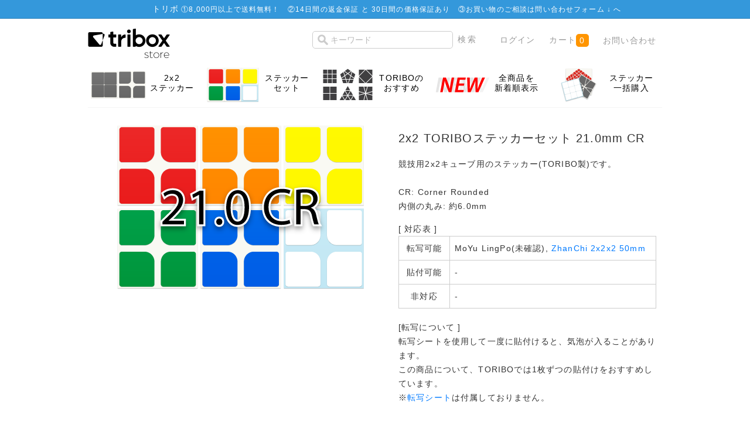

--- FILE ---
content_type: text/html; charset=utf-8
request_url: https://accounts.google.com/o/oauth2/postmessageRelay?parent=https%3A%2F%2Fstore.tribox.com&jsh=m%3B%2F_%2Fscs%2Fabc-static%2F_%2Fjs%2Fk%3Dgapi.lb.en.2kN9-TZiXrM.O%2Fd%3D1%2Frs%3DAHpOoo_B4hu0FeWRuWHfxnZ3V0WubwN7Qw%2Fm%3D__features__
body_size: 159
content:
<!DOCTYPE html><html><head><title></title><meta http-equiv="content-type" content="text/html; charset=utf-8"><meta http-equiv="X-UA-Compatible" content="IE=edge"><meta name="viewport" content="width=device-width, initial-scale=1, minimum-scale=1, maximum-scale=1, user-scalable=0"><script src='https://ssl.gstatic.com/accounts/o/2580342461-postmessagerelay.js' nonce="MfMgt6dsdCT2_rhhqyH0hg"></script></head><body><script type="text/javascript" src="https://apis.google.com/js/rpc:shindig_random.js?onload=init" nonce="MfMgt6dsdCT2_rhhqyH0hg"></script></body></html>